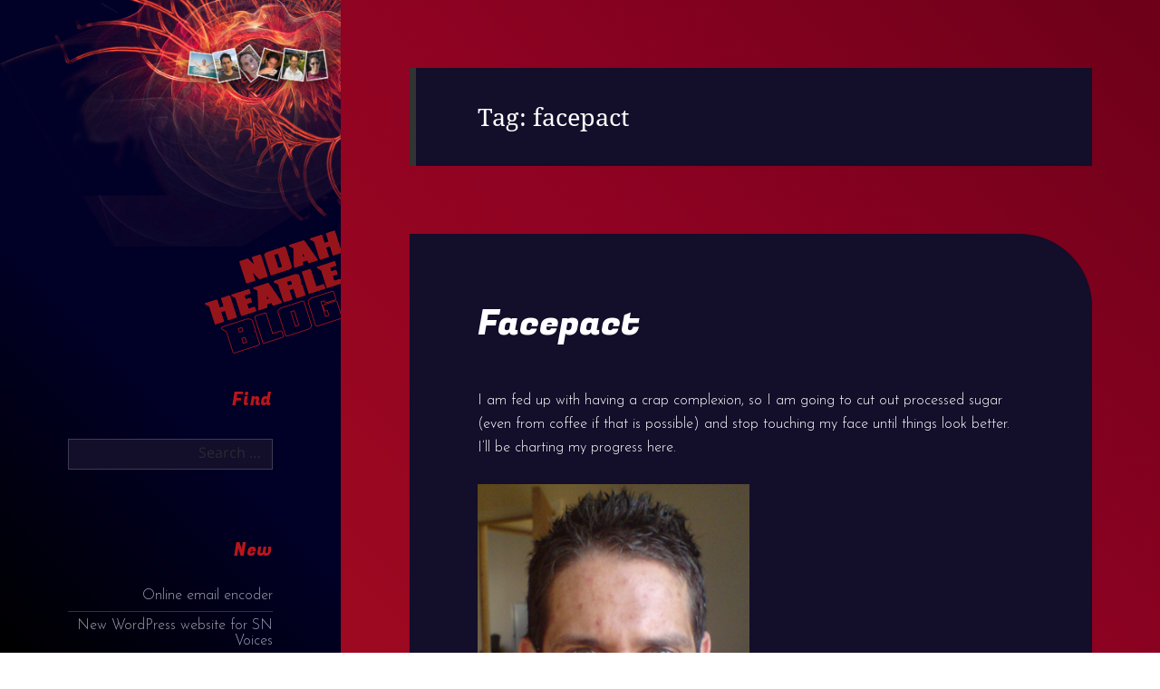

--- FILE ---
content_type: text/html; charset=UTF-8
request_url: https://blog.noah.hearle.com/tag/facepact/
body_size: 14817
content:
<!DOCTYPE html><html
lang=en-GB class=no-js><head><meta
charset="UTF-8"><meta
name="viewport" content="width=device-width"><link
rel=profile href=http://gmpg.org/xfn/11><link
rel=pingback href=https://blog.noah.hearle.com/xmlrpc.php>
<!--[if lt IE 9]> <script src=https://blog.noah.hearle.com/wp-content/themes/twentyfifteen/js/html5.js></script> <![endif]--> <script>(function(html){html.className=html.className.replace(/\bno-js\b/,'js')})(document.documentElement);</script> <meta
name='robots' content='index, follow, max-image-preview:large, max-snippet:-1, max-video-preview:-1'><style>img:is([sizes="auto" i], [sizes^="auto," i]){contain-intrinsic-size:3000px 1500px}</style><title>facepact Archives &#171; Noah Hearle’s Blog</title><link
rel=canonical href=https://blog.noah.hearle.com/tag/facepact/ ><meta
property="og:locale" content="en_GB"><meta
property="og:type" content="article"><meta
property="og:title" content="facepact Archives &#171; Noah Hearle’s Blog"><meta
property="og:url" content="https://blog.noah.hearle.com/tag/facepact/"><meta
property="og:site_name" content="Noah Hearle’s Blog"> <script type=application/ld+json class=yoast-schema-graph>{"@context":"https://schema.org","@graph":[{"@type":"CollectionPage","@id":"https://blog.noah.hearle.com/tag/facepact/","url":"https://blog.noah.hearle.com/tag/facepact/","name":"facepact Archives &#171; Noah Hearle’s Blog","isPartOf":{"@id":"https://blog.noah.hearle.com/#website"},"breadcrumb":{"@id":"https://blog.noah.hearle.com/tag/facepact/#breadcrumb"},"inLanguage":"en-GB"},{"@type":"BreadcrumbList","@id":"https://blog.noah.hearle.com/tag/facepact/#breadcrumb","itemListElement":[{"@type":"ListItem","position":1,"name":"Home","item":"https://blog.noah.hearle.com/"},{"@type":"ListItem","position":2,"name":"facepact"}]},{"@type":"WebSite","@id":"https://blog.noah.hearle.com/#website","url":"https://blog.noah.hearle.com/","name":"Noah Hearle’s Blog","description":"","publisher":{"@id":"https://blog.noah.hearle.com/#/schema/person/457055ac14b6c5e4b7f05698a0a07a18"},"potentialAction":[{"@type":"SearchAction","target":{"@type":"EntryPoint","urlTemplate":"https://blog.noah.hearle.com/?s={search_term_string}"},"query-input":{"@type":"PropertyValueSpecification","valueRequired":true,"valueName":"search_term_string"}}],"inLanguage":"en-GB"},{"@type":["Person","Organization"],"@id":"https://blog.noah.hearle.com/#/schema/person/457055ac14b6c5e4b7f05698a0a07a18","name":"Noah","image":{"@type":"ImageObject","inLanguage":"en-GB","@id":"https://blog.noah.hearle.com/#/schema/person/image/","url":"https://blog.nahoo.co.uk/wp-content/uploads/Wassenaar-2011-060.jpg","contentUrl":"https://blog.nahoo.co.uk/wp-content/uploads/Wassenaar-2011-060.jpg","width":400,"height":300,"caption":"Noah"},"logo":{"@id":"https://blog.noah.hearle.com/#/schema/person/image/"},"sameAs":["https://noah.hearle.com","https://www.facebook.com/nahoo","https://x.com/noahhearle"]}]}</script> <link
rel=dns-prefetch href=//secure.gravatar.com><link
rel=dns-prefetch href=//www.googletagmanager.com><link
rel=dns-prefetch href=//stats.wp.com><link
rel=dns-prefetch href=//v0.wordpress.com><link
rel=dns-prefetch href=//widgets.wp.com><link
rel=dns-prefetch href=//s0.wp.com><link
rel=dns-prefetch href=//0.gravatar.com><link
rel=dns-prefetch href=//1.gravatar.com><link
rel=dns-prefetch href=//2.gravatar.com><link
rel=alternate type=application/rss+xml title="Noah Hearle’s Blog &raquo; Feed" href=https://blog.noah.hearle.com/feed/ ><link
rel=alternate type=application/rss+xml title="Noah Hearle’s Blog &raquo; Comments Feed" href=https://blog.noah.hearle.com/comments/feed/ ><link
rel=alternate type=application/rss+xml title="Noah Hearle’s Blog &raquo; facepact Tag Feed" href=https://blog.noah.hearle.com/tag/facepact/feed/ > <script>window._wpemojiSettings={"baseUrl":"https:\/\/s.w.org\/images\/core\/emoji\/16.0.1\/72x72\/","ext":".png","svgUrl":"https:\/\/s.w.org\/images\/core\/emoji\/16.0.1\/svg\/","svgExt":".svg","source":{"concatemoji":"https:\/\/blog.noah.hearle.com\/wp-includes\/js\/wp-emoji-release.min.js?ver=236c49a368f9c1b4b3133a19e07df0a7"}};
/*! This file is auto-generated */
!function(s,n){var o,i,e;function c(e){try{var t={supportTests:e,timestamp:(new Date).valueOf()};sessionStorage.setItem(o,JSON.stringify(t))}catch(e){}}function p(e,t,n){e.clearRect(0,0,e.canvas.width,e.canvas.height),e.fillText(t,0,0);var t=new Uint32Array(e.getImageData(0,0,e.canvas.width,e.canvas.height).data),a=(e.clearRect(0,0,e.canvas.width,e.canvas.height),e.fillText(n,0,0),new Uint32Array(e.getImageData(0,0,e.canvas.width,e.canvas.height).data));return t.every(function(e,t){return e===a[t]})}function u(e,t){e.clearRect(0,0,e.canvas.width,e.canvas.height),e.fillText(t,0,0);for(var n=e.getImageData(16,16,1,1),a=0;a<n.data.length;a++)if(0!==n.data[a])return!1;return!0}function f(e,t,n,a){switch(t){case"flag":return n(e,"\ud83c\udff3\ufe0f\u200d\u26a7\ufe0f","\ud83c\udff3\ufe0f\u200b\u26a7\ufe0f")?!1:!n(e,"\ud83c\udde8\ud83c\uddf6","\ud83c\udde8\u200b\ud83c\uddf6")&&!n(e,"\ud83c\udff4\udb40\udc67\udb40\udc62\udb40\udc65\udb40\udc6e\udb40\udc67\udb40\udc7f","\ud83c\udff4\u200b\udb40\udc67\u200b\udb40\udc62\u200b\udb40\udc65\u200b\udb40\udc6e\u200b\udb40\udc67\u200b\udb40\udc7f");case"emoji":return!a(e,"\ud83e\udedf")}return!1}function g(e,t,n,a){var r="undefined"!=typeof WorkerGlobalScope&&self instanceof WorkerGlobalScope?new OffscreenCanvas(300,150):s.createElement("canvas"),o=r.getContext("2d",{willReadFrequently:!0}),i=(o.textBaseline="top",o.font="600 32px Arial",{});return e.forEach(function(e){i[e]=t(o,e,n,a)}),i}function t(e){var t=s.createElement("script");t.src=e,t.defer=!0,s.head.appendChild(t)}"undefined"!=typeof Promise&&(o="wpEmojiSettingsSupports",i=["flag","emoji"],n.supports={everything:!0,everythingExceptFlag:!0},e=new Promise(function(e){s.addEventListener("DOMContentLoaded",e,{once:!0})}),new Promise(function(t){var n=function(){try{var e=JSON.parse(sessionStorage.getItem(o));if("object"==typeof e&&"number"==typeof e.timestamp&&(new Date).valueOf()<e.timestamp+604800&&"object"==typeof e.supportTests)return e.supportTests}catch(e){}return null}();if(!n){if("undefined"!=typeof Worker&&"undefined"!=typeof OffscreenCanvas&&"undefined"!=typeof URL&&URL.createObjectURL&&"undefined"!=typeof Blob)try{var e="postMessage("+g.toString()+"("+[JSON.stringify(i),f.toString(),p.toString(),u.toString()].join(",")+"));",a=new Blob([e],{type:"text/javascript"}),r=new Worker(URL.createObjectURL(a),{name:"wpTestEmojiSupports"});return void(r.onmessage=function(e){c(n=e.data),r.terminate(),t(n)})}catch(e){}c(n=g(i,f,p,u))}t(n)}).then(function(e){for(var t in e)n.supports[t]=e[t],n.supports.everything=n.supports.everything&&n.supports[t],"flag"!==t&&(n.supports.everythingExceptFlag=n.supports.everythingExceptFlag&&n.supports[t]);n.supports.everythingExceptFlag=n.supports.everythingExceptFlag&&!n.supports.flag,n.DOMReady=!1,n.readyCallback=function(){n.DOMReady=!0}}).then(function(){return e}).then(function(){var e;n.supports.everything||(n.readyCallback(),(e=n.source||{}).concatemoji?t(e.concatemoji):e.wpemoji&&e.twemoji&&(t(e.twemoji),t(e.wpemoji)))}))}((window,document),window._wpemojiSettings);</script> <link
rel=stylesheet id=twentyfifteen-jetpack-css href='https://blog.noah.hearle.com/wp-content/plugins/jetpack/modules/theme-tools/compat/twentyfifteen.css?ver=15.1.1' media=all><style id=wp-emoji-styles-inline-css>img.wp-smiley,img.emoji{display:inline !important;border:none !important;box-shadow:none !important;height:1em !important;width:1em !important;margin:0
0.07em !important;vertical-align:-0.1em !important;background:none !important;padding:0
!important}</style><link
rel=stylesheet id=wp-block-library-css href='https://blog.noah.hearle.com/wp-includes/css/dist/block-library/style.min.css?ver=236c49a368f9c1b4b3133a19e07df0a7' media=all><style id=wp-block-library-theme-inline-css>.wp-block-audio :where(figcaption){color:#555;font-size:13px;text-align:center}.is-dark-theme .wp-block-audio :where(figcaption){color:#ffffffa6}.wp-block-audio{margin:0
0 1em}.wp-block-code{border:1px
solid #ccc;border-radius:4px;font-family:Menlo,Consolas,monaco,monospace;padding:.8em 1em}.wp-block-embed :where(figcaption){color:#555;font-size:13px;text-align:center}.is-dark-theme .wp-block-embed :where(figcaption){color:#ffffffa6}.wp-block-embed{margin:0
0 1em}.blocks-gallery-caption{color:#555;font-size:13px;text-align:center}.is-dark-theme .blocks-gallery-caption{color:#ffffffa6}:root :where(.wp-block-image figcaption){color:#555;font-size:13px;text-align:center}.is-dark-theme :root :where(.wp-block-image figcaption){color:#ffffffa6}.wp-block-image{margin:0
0 1em}.wp-block-pullquote{border-bottom:4px solid;border-top:4px solid;color:currentColor;margin-bottom:1.75em}.wp-block-pullquote cite,.wp-block-pullquote footer,.wp-block-pullquote__citation{color:currentColor;font-size:.8125em;font-style:normal;text-transform:uppercase}.wp-block-quote{border-left:.25em solid;margin:0
0 1.75em;padding-left:1em}.wp-block-quote cite,.wp-block-quote
footer{color:currentColor;font-size:.8125em;font-style:normal;position:relative}.wp-block-quote:where(.has-text-align-right){border-left:none;border-right:.25em solid;padding-left:0;padding-right:1em}.wp-block-quote:where(.has-text-align-center){border:none;padding-left:0}.wp-block-quote.is-large,.wp-block-quote.is-style-large,.wp-block-quote:where(.is-style-plain){border:none}.wp-block-search .wp-block-search__label{font-weight:700}.wp-block-search__button{border:1px
solid #ccc;padding:.375em .625em}:where(.wp-block-group.has-background){padding:1.25em 2.375em}.wp-block-separator.has-css-opacity{opacity:.4}.wp-block-separator{border:none;border-bottom:2px solid;margin-left:auto;margin-right:auto}.wp-block-separator.has-alpha-channel-opacity{opacity:1}.wp-block-separator:not(.is-style-wide):not(.is-style-dots){width:100px}.wp-block-separator.has-background:not(.is-style-dots){border-bottom:none;height:1px}.wp-block-separator.has-background:not(.is-style-wide):not(.is-style-dots){height:2px}.wp-block-table{margin:0
0 1em}.wp-block-table td,.wp-block-table
th{word-break:normal}.wp-block-table :where(figcaption){color:#555;font-size:13px;text-align:center}.is-dark-theme .wp-block-table :where(figcaption){color:#ffffffa6}.wp-block-video :where(figcaption){color:#555;font-size:13px;text-align:center}.is-dark-theme .wp-block-video :where(figcaption){color:#ffffffa6}.wp-block-video{margin:0
0 1em}:root :where(.wp-block-template-part.has-background){margin-bottom:0;margin-top:0;padding:1.25em 2.375em}</style><style id=classic-theme-styles-inline-css>.wp-block-button__link{color:#fff;background-color:#32373c;border-radius:9999px;box-shadow:none;text-decoration:none;padding:calc(.667em + 2px) calc(1.333em + 2px);font-size:1.125em}.wp-block-file__button{background:#32373c;color:#fff;text-decoration:none}</style><link
rel=stylesheet id=prismatic-blocks-css href='https://blog.noah.hearle.com/wp-content/plugins/prismatic/css/styles-blocks.css?ver=236c49a368f9c1b4b3133a19e07df0a7' media=all><link
rel=stylesheet id=mediaelement-css href='https://blog.noah.hearle.com/wp-includes/js/mediaelement/mediaelementplayer-legacy.min.css?ver=4.2.17' media=all><link
rel=stylesheet id=wp-mediaelement-css href='https://blog.noah.hearle.com/wp-includes/js/mediaelement/wp-mediaelement.min.css?ver=236c49a368f9c1b4b3133a19e07df0a7' media=all><style id=jetpack-sharing-buttons-style-inline-css>.jetpack-sharing-buttons__services-list{display:flex;flex-direction:row;flex-wrap:wrap;gap:0;list-style-type:none;margin:5px;padding:0}.jetpack-sharing-buttons__services-list.has-small-icon-size{font-size:12px}.jetpack-sharing-buttons__services-list.has-normal-icon-size{font-size:16px}.jetpack-sharing-buttons__services-list.has-large-icon-size{font-size:24px}.jetpack-sharing-buttons__services-list.has-huge-icon-size{font-size:36px}@media
print{.jetpack-sharing-buttons__services-list{display:none!important}}.editor-styles-wrapper .wp-block-jetpack-sharing-buttons{gap:0;padding-inline-start:0}ul.jetpack-sharing-buttons__services-list.has-background{padding:1.25em 2.375em}</style><link
rel=stylesheet id=mpp_gutenberg-css href='https://blog.noah.hearle.com/wp-content/plugins/metronet-profile-picture/dist/blocks.style.build.css?ver=2.6.3' media=all><style id=global-styles-inline-css>/*<![CDATA[*/:root{--wp--preset--aspect-ratio--square:1;--wp--preset--aspect-ratio--4-3:4/3;--wp--preset--aspect-ratio--3-4:3/4;--wp--preset--aspect-ratio--3-2:3/2;--wp--preset--aspect-ratio--2-3:2/3;--wp--preset--aspect-ratio--16-9:16/9;--wp--preset--aspect-ratio--9-16:9/16;--wp--preset--color--black:#000;--wp--preset--color--cyan-bluish-gray:#abb8c3;--wp--preset--color--white:#fff;--wp--preset--color--pale-pink:#f78da7;--wp--preset--color--vivid-red:#cf2e2e;--wp--preset--color--luminous-vivid-orange:#ff6900;--wp--preset--color--luminous-vivid-amber:#fcb900;--wp--preset--color--light-green-cyan:#7bdcb5;--wp--preset--color--vivid-green-cyan:#00d084;--wp--preset--color--pale-cyan-blue:#8ed1fc;--wp--preset--color--vivid-cyan-blue:#0693e3;--wp--preset--color--vivid-purple:#9b51e0;--wp--preset--color--dark-gray:#111;--wp--preset--color--light-gray:#f1f1f1;--wp--preset--color--yellow:#f4ca16;--wp--preset--color--dark-brown:#352712;--wp--preset--color--medium-pink:#e53b51;--wp--preset--color--light-pink:#ffe5d1;--wp--preset--color--dark-purple:#2e2256;--wp--preset--color--purple:#674970;--wp--preset--color--blue-gray:#22313f;--wp--preset--color--bright-blue:#55c3dc;--wp--preset--color--light-blue:#e9f2f9;--wp--preset--gradient--vivid-cyan-blue-to-vivid-purple:linear-gradient(135deg,rgba(6,147,227,1) 0%,rgb(155,81,224) 100%);--wp--preset--gradient--light-green-cyan-to-vivid-green-cyan:linear-gradient(135deg,rgb(122,220,180) 0%,rgb(0,208,130) 100%);--wp--preset--gradient--luminous-vivid-amber-to-luminous-vivid-orange:linear-gradient(135deg,rgba(252,185,0,1) 0%,rgba(255,105,0,1) 100%);--wp--preset--gradient--luminous-vivid-orange-to-vivid-red:linear-gradient(135deg,rgba(255,105,0,1) 0%,rgb(207,46,46) 100%);--wp--preset--gradient--very-light-gray-to-cyan-bluish-gray:linear-gradient(135deg,rgb(238,238,238) 0%,rgb(169,184,195) 100%);--wp--preset--gradient--cool-to-warm-spectrum:linear-gradient(135deg,rgb(74,234,220) 0%,rgb(151,120,209) 20%,rgb(207,42,186) 40%,rgb(238,44,130) 60%,rgb(251,105,98) 80%,rgb(254,248,76) 100%);--wp--preset--gradient--blush-light-purple:linear-gradient(135deg,rgb(255,206,236) 0%,rgb(152,150,240) 100%);--wp--preset--gradient--blush-bordeaux:linear-gradient(135deg,rgb(254,205,165) 0%,rgb(254,45,45) 50%,rgb(107,0,62) 100%);--wp--preset--gradient--luminous-dusk:linear-gradient(135deg,rgb(255,203,112) 0%,rgb(199,81,192) 50%,rgb(65,88,208) 100%);--wp--preset--gradient--pale-ocean:linear-gradient(135deg,rgb(255,245,203) 0%,rgb(182,227,212) 50%,rgb(51,167,181) 100%);--wp--preset--gradient--electric-grass:linear-gradient(135deg,rgb(202,248,128) 0%,rgb(113,206,126) 100%);--wp--preset--gradient--midnight:linear-gradient(135deg,rgb(2,3,129) 0%,rgb(40,116,252) 100%);--wp--preset--gradient--dark-gray-gradient-gradient:linear-gradient(90deg, rgba(17,17,17,1) 0%, rgba(42,42,42,1) 100%);--wp--preset--gradient--light-gray-gradient:linear-gradient(90deg, rgba(241,241,241,1) 0%, rgba(215,215,215,1) 100%);--wp--preset--gradient--white-gradient:linear-gradient(90deg, rgba(255,255,255,1) 0%, rgba(230,230,230,1) 100%);--wp--preset--gradient--yellow-gradient:linear-gradient(90deg, rgba(244,202,22,1) 0%, rgba(205,168,10,1) 100%);--wp--preset--gradient--dark-brown-gradient:linear-gradient(90deg, rgba(53,39,18,1) 0%, rgba(91,67,31,1) 100%);--wp--preset--gradient--medium-pink-gradient:linear-gradient(90deg, rgba(229,59,81,1) 0%, rgba(209,28,51,1) 100%);--wp--preset--gradient--light-pink-gradient:linear-gradient(90deg, rgba(255,229,209,1) 0%, rgba(255,200,158,1) 100%);--wp--preset--gradient--dark-purple-gradient:linear-gradient(90deg, rgba(46,34,86,1) 0%, rgba(66,48,123,1) 100%);--wp--preset--gradient--purple-gradient:linear-gradient(90deg, rgba(103,73,112,1) 0%, rgba(131,93,143,1) 100%);--wp--preset--gradient--blue-gray-gradient:linear-gradient(90deg, rgba(34,49,63,1) 0%, rgba(52,75,96,1) 100%);--wp--preset--gradient--bright-blue-gradient:linear-gradient(90deg, rgba(85,195,220,1) 0%, rgba(43,180,211,1) 100%);--wp--preset--gradient--light-blue-gradient:linear-gradient(90deg, rgba(233,242,249,1) 0%, rgba(193,218,238,1) 100%);--wp--preset--font-size--small:13px;--wp--preset--font-size--medium:20px;--wp--preset--font-size--large:36px;--wp--preset--font-size--x-large:42px;--wp--preset--spacing--20:0.44rem;--wp--preset--spacing--30:0.67rem;--wp--preset--spacing--40:1rem;--wp--preset--spacing--50:1.5rem;--wp--preset--spacing--60:2.25rem;--wp--preset--spacing--70:3.38rem;--wp--preset--spacing--80:5.06rem;--wp--preset--shadow--natural:6px 6px 9px rgba(0, 0, 0, 0.2);--wp--preset--shadow--deep:12px 12px 50px rgba(0, 0, 0, 0.4);--wp--preset--shadow--sharp:6px 6px 0px rgba(0, 0, 0, 0.2);--wp--preset--shadow--outlined:6px 6px 0px -3px rgba(255, 255, 255, 1), 6px 6px rgba(0, 0, 0, 1);--wp--preset--shadow--crisp:6px 6px 0px rgba(0, 0, 0, 1)}:where(.is-layout-flex){gap:0.5em}:where(.is-layout-grid){gap:0.5em}body .is-layout-flex{display:flex}.is-layout-flex{flex-wrap:wrap;align-items:center}.is-layout-flex>:is(*,div){margin:0}body .is-layout-grid{display:grid}.is-layout-grid>:is(*,div){margin:0}:where(.wp-block-columns.is-layout-flex){gap:2em}:where(.wp-block-columns.is-layout-grid){gap:2em}:where(.wp-block-post-template.is-layout-flex){gap:1.25em}:where(.wp-block-post-template.is-layout-grid){gap:1.25em}.has-black-color{color:var(--wp--preset--color--black) !important}.has-cyan-bluish-gray-color{color:var(--wp--preset--color--cyan-bluish-gray) !important}.has-white-color{color:var(--wp--preset--color--white) !important}.has-pale-pink-color{color:var(--wp--preset--color--pale-pink) !important}.has-vivid-red-color{color:var(--wp--preset--color--vivid-red) !important}.has-luminous-vivid-orange-color{color:var(--wp--preset--color--luminous-vivid-orange) !important}.has-luminous-vivid-amber-color{color:var(--wp--preset--color--luminous-vivid-amber) !important}.has-light-green-cyan-color{color:var(--wp--preset--color--light-green-cyan) !important}.has-vivid-green-cyan-color{color:var(--wp--preset--color--vivid-green-cyan) !important}.has-pale-cyan-blue-color{color:var(--wp--preset--color--pale-cyan-blue) !important}.has-vivid-cyan-blue-color{color:var(--wp--preset--color--vivid-cyan-blue) !important}.has-vivid-purple-color{color:var(--wp--preset--color--vivid-purple) !important}.has-black-background-color{background-color:var(--wp--preset--color--black) !important}.has-cyan-bluish-gray-background-color{background-color:var(--wp--preset--color--cyan-bluish-gray) !important}.has-white-background-color{background-color:var(--wp--preset--color--white) !important}.has-pale-pink-background-color{background-color:var(--wp--preset--color--pale-pink) !important}.has-vivid-red-background-color{background-color:var(--wp--preset--color--vivid-red) !important}.has-luminous-vivid-orange-background-color{background-color:var(--wp--preset--color--luminous-vivid-orange) !important}.has-luminous-vivid-amber-background-color{background-color:var(--wp--preset--color--luminous-vivid-amber) !important}.has-light-green-cyan-background-color{background-color:var(--wp--preset--color--light-green-cyan) !important}.has-vivid-green-cyan-background-color{background-color:var(--wp--preset--color--vivid-green-cyan) !important}.has-pale-cyan-blue-background-color{background-color:var(--wp--preset--color--pale-cyan-blue) !important}.has-vivid-cyan-blue-background-color{background-color:var(--wp--preset--color--vivid-cyan-blue) !important}.has-vivid-purple-background-color{background-color:var(--wp--preset--color--vivid-purple) !important}.has-black-border-color{border-color:var(--wp--preset--color--black) !important}.has-cyan-bluish-gray-border-color{border-color:var(--wp--preset--color--cyan-bluish-gray) !important}.has-white-border-color{border-color:var(--wp--preset--color--white) !important}.has-pale-pink-border-color{border-color:var(--wp--preset--color--pale-pink) !important}.has-vivid-red-border-color{border-color:var(--wp--preset--color--vivid-red) !important}.has-luminous-vivid-orange-border-color{border-color:var(--wp--preset--color--luminous-vivid-orange) !important}.has-luminous-vivid-amber-border-color{border-color:var(--wp--preset--color--luminous-vivid-amber) !important}.has-light-green-cyan-border-color{border-color:var(--wp--preset--color--light-green-cyan) !important}.has-vivid-green-cyan-border-color{border-color:var(--wp--preset--color--vivid-green-cyan) !important}.has-pale-cyan-blue-border-color{border-color:var(--wp--preset--color--pale-cyan-blue) !important}.has-vivid-cyan-blue-border-color{border-color:var(--wp--preset--color--vivid-cyan-blue) !important}.has-vivid-purple-border-color{border-color:var(--wp--preset--color--vivid-purple) !important}.has-vivid-cyan-blue-to-vivid-purple-gradient-background{background:var(--wp--preset--gradient--vivid-cyan-blue-to-vivid-purple) !important}.has-light-green-cyan-to-vivid-green-cyan-gradient-background{background:var(--wp--preset--gradient--light-green-cyan-to-vivid-green-cyan) !important}.has-luminous-vivid-amber-to-luminous-vivid-orange-gradient-background{background:var(--wp--preset--gradient--luminous-vivid-amber-to-luminous-vivid-orange) !important}.has-luminous-vivid-orange-to-vivid-red-gradient-background{background:var(--wp--preset--gradient--luminous-vivid-orange-to-vivid-red) !important}.has-very-light-gray-to-cyan-bluish-gray-gradient-background{background:var(--wp--preset--gradient--very-light-gray-to-cyan-bluish-gray) !important}.has-cool-to-warm-spectrum-gradient-background{background:var(--wp--preset--gradient--cool-to-warm-spectrum) !important}.has-blush-light-purple-gradient-background{background:var(--wp--preset--gradient--blush-light-purple) !important}.has-blush-bordeaux-gradient-background{background:var(--wp--preset--gradient--blush-bordeaux) !important}.has-luminous-dusk-gradient-background{background:var(--wp--preset--gradient--luminous-dusk) !important}.has-pale-ocean-gradient-background{background:var(--wp--preset--gradient--pale-ocean) !important}.has-electric-grass-gradient-background{background:var(--wp--preset--gradient--electric-grass) !important}.has-midnight-gradient-background{background:var(--wp--preset--gradient--midnight) !important}.has-small-font-size{font-size:var(--wp--preset--font-size--small) !important}.has-medium-font-size{font-size:var(--wp--preset--font-size--medium) !important}.has-large-font-size{font-size:var(--wp--preset--font-size--large) !important}.has-x-large-font-size{font-size:var(--wp--preset--font-size--x-large) !important}:where(.wp-block-post-template.is-layout-flex){gap:1.25em}:where(.wp-block-post-template.is-layout-grid){gap:1.25em}:where(.wp-block-columns.is-layout-flex){gap:2em}:where(.wp-block-columns.is-layout-grid){gap:2em}:root :where(.wp-block-pullquote){font-size:1.5em;line-height:1.6}/*]]>*/</style><link
rel=stylesheet id=google_business_reviews_rating_wp_css-css href='https://blog.noah.hearle.com/wp-content/plugins/g-business-reviews-rating/wp/css/css.css?ver=236c49a368f9c1b4b3133a19e07df0a7' media=all><link
rel=stylesheet id=open_wp_css-css href='https://blog.noah.hearle.com/wp-content/plugins/opening-hours/wp/css/css.css?ver=236c49a368f9c1b4b3133a19e07df0a7' media=all><link
rel=stylesheet id=parent-style-css href='https://blog.noah.hearle.com/wp-content/themes/twentyfifteen/style.css?ver=236c49a368f9c1b4b3133a19e07df0a7' media=all><link
rel=stylesheet id=twentyfifteen-fonts-css href='https://blog.noah.hearle.com/wp-content/themes/twentyfifteen/assets/fonts/noto-sans-plus-noto-serif-plus-inconsolata.css?ver=20230328' media=all><link
rel=stylesheet id=genericons-css href='https://blog.noah.hearle.com/wp-content/plugins/jetpack/_inc/genericons/genericons/genericons.css?ver=3.1' media=all><link
rel=stylesheet id=twentyfifteen-style-css href='https://blog.noah.hearle.com/wp-content/themes/nh/style.css?ver=20250415' media=all><style id=twentyfifteen-style-inline-css>body{background-color:#111}body:before,.site-header{background-color:#202020}.post-navigation,.pagination,.secondary,.site-footer,.hentry,.page-header,.page-content,.comments-area,.widecolumn{background-color:#202020}button,
input[type="button"],
input[type="reset"],
input[type="submit"],
.pagination .prev,
.pagination .next,
.widget_calendar tbody a,
.widget_calendar tbody a:hover,
.widget_calendar tbody a:focus,
.page-links a,
.page-links a:hover,
.page-links a:focus,.sticky-post{color:#202020}button,
input[type="button"],
input[type="reset"],
input[type="submit"],
.pagination .prev,
.pagination .next,
.widget_calendar tbody a,
.page-links a,.sticky-post{background-color:#bebebe}body,
blockquote cite,
blockquote small,
a,
.dropdown-toggle:after,
.image-navigation a:hover,
.image-navigation a:focus,
.comment-navigation a:hover,
.comment-navigation a:focus,
.widget-title,
.entry-footer a:hover,
.entry-footer a:focus,
.comment-metadata a:hover,
.comment-metadata a:focus,
.pingback .edit-link a:hover,
.pingback .edit-link a:focus,
.comment-list .reply a:hover,
.comment-list .reply a:focus,
.site-info a:hover,
.site-info a:focus{color:#bebebe}.entry-content a,
.entry-summary a,
.page-content a,
.comment-content a,
.pingback .comment-body > a,
.author-description a,
.taxonomy-description a,
.textwidget a,
.entry-footer a:hover,
.comment-metadata a:hover,
.pingback .edit-link a:hover,
.comment-list .reply a:hover,
.site-info a:hover{border-color:#bebebe}button:hover,
button:focus,
input[type="button"]:hover,
input[type="button"]:focus,
input[type="reset"]:hover,
input[type="reset"]:focus,
input[type="submit"]:hover,
input[type="submit"]:focus,
.pagination .prev:hover,
.pagination .prev:focus,
.pagination .next:hover,
.pagination .next:focus,
.widget_calendar tbody a:hover,
.widget_calendar tbody a:focus,
.page-links a:hover,
.page-links a:focus{background-color:rgba( 190, 190, 190, 0.7)}blockquote,
a:hover,
a:focus,
.main-navigation .menu-item-description,
.post-navigation .meta-nav,
.post-navigation a:hover .post-title,
.post-navigation a:focus .post-title,
.image-navigation,
.image-navigation a,
.comment-navigation,
.comment-navigation a,
.widget,
.author-heading,
.entry-footer,
.entry-footer a,
.taxonomy-description,
.page-links > .page-links-title,
.entry-caption,
.comment-author,
.comment-metadata,
.comment-metadata a,
.pingback .edit-link,
.pingback .edit-link a,
.post-password-form label,
.comment-form label,
.comment-notes,
.comment-awaiting-moderation,
.logged-in-as,
.form-allowed-tags,
.no-comments,
.site-info,
.site-info a,
.wp-caption-text,
.gallery-caption,
.comment-list .reply a,
.widecolumn label,
.widecolumn .mu_register
label{color:rgba( 190, 190, 190, 0.7)}blockquote,
.logged-in-as a:hover,
.comment-author a:hover{border-color:rgba( 190, 190, 190, 0.7)}hr,.dropdown-toggle:hover,.dropdown-toggle:focus{background-color:rgba( 190, 190, 190, 0.1)}pre,
abbr[title],
table,
th,
td,
input,
textarea,
.main-navigation ul,
.main-navigation li,
.post-navigation,
.post-navigation div + div,
.pagination,
.comment-navigation,
.widget li,
.widget_categories .children,
.widget_nav_menu .sub-menu,
.widget_pages .children,
.site-header,
.site-footer,
.hentry + .hentry,
.author-info,
.entry-content .page-links a,
.page-links > span,
.page-header,
.comments-area,
.comment-list + .comment-respond,
.comment-list article,
.comment-list .pingback,
.comment-list .trackback,
.comment-list .reply a,.no-comments{border-color:rgba( 190, 190, 190, 0.1)}a:focus,button:focus,input:focus{outline-color:rgba( 190, 190, 190, 0.3)}input:focus,textarea:focus{border-color:rgba( 190, 190, 190, 0.3)}.secondary-toggle:before{color:#bebebe}.site-title a,.site-description{color:#bebebe}.site-title a:hover,
.site-title a:focus{color:rgba( 190, 190, 190, 0.7)}.secondary-toggle{border-color:rgba( 190, 190, 190, 0.1)}.secondary-toggle:hover,.secondary-toggle:focus{border-color:rgba( 190, 190, 190, 0.3)}.site-title
a{outline-color:rgba( 190, 190, 190, 0.3)}.entry-footer{background-color:#1b1b1b}@media screen and (min-width: 38.75em){.page-header{border-color:#bebebe}}@media screen and (min-width: 59.6875em){.site-header,.secondary{background-color:transparent}.widget button,
.widget input[type="button"],
.widget input[type="reset"],
.widget input[type="submit"],
.widget_calendar tbody a,
.widget_calendar tbody a:hover,
.widget_calendar tbody a:focus{color:#202020}.secondary a,
.dropdown-toggle:after,
.widget-title,
.widget blockquote cite,
.widget blockquote
small{color:#bebebe}.widget button,
.widget input[type="button"],
.widget input[type="reset"],
.widget input[type="submit"],
.widget_calendar tbody
a{background-color:#bebebe}.textwidget
a{border-color:#bebebe}.secondary a:hover,
.secondary a:focus,
.main-navigation .menu-item-description,
.widget,
.widget blockquote,
.widget .wp-caption-text,
.widget .gallery-caption{color:rgba( 190, 190, 190, 0.7)}.widget button:hover,
.widget button:focus,
.widget input[type="button"]:hover,
.widget input[type="button"]:focus,
.widget input[type="reset"]:hover,
.widget input[type="reset"]:focus,
.widget input[type="submit"]:hover,
.widget input[type="submit"]:focus,
.widget_calendar tbody a:hover,
.widget_calendar tbody a:focus{background-color:rgba( 190, 190, 190, 0.7)}.widget
blockquote{border-color:rgba( 190, 190, 190, 0.7)}.main-navigation ul,
.main-navigation li,
.widget input,
.widget textarea,
.widget table,
.widget th,
.widget td,
.widget pre,
.widget li,
.widget_categories .children,
.widget_nav_menu .sub-menu,
.widget_pages .children,
.widget abbr[title]{border-color:rgba( 190, 190, 190, 0.1)}.dropdown-toggle:hover,
.dropdown-toggle:focus,
.widget
hr{background-color:rgba( 190, 190, 190, 0.1)}.widget input:focus,
.widget textarea:focus{border-color:rgba( 190, 190, 190, 0.3)}.sidebar a:focus,.dropdown-toggle:focus{outline-color:rgba( 190, 190, 190, 0.3)}}</style><link
rel=stylesheet id=twentyfifteen-block-style-css href='https://blog.noah.hearle.com/wp-content/themes/twentyfifteen/css/blocks.css?ver=20240715' media=all><link
rel=stylesheet id=jetpack-swiper-library-css href='https://blog.noah.hearle.com/wp-content/plugins/jetpack/_inc/blocks/swiper.css?ver=15.1.1' media=all><link
rel=stylesheet id=jetpack-carousel-css href='https://blog.noah.hearle.com/wp-content/plugins/jetpack/modules/carousel/jetpack-carousel.css?ver=15.1.1' media=all><link
rel=stylesheet id=jetpack_likes-css href='https://blog.noah.hearle.com/wp-content/plugins/jetpack/modules/likes/style.css?ver=15.1.1' media=all> <script src="https://blog.noah.hearle.com/wp-includes/js/jquery/jquery.min.js?ver=3.7.1" id=jquery-core-js></script> <script src="https://blog.noah.hearle.com/wp-includes/js/jquery/jquery-migrate.min.js?ver=3.4.1" id=jquery-migrate-js></script> <script src="https://blog.noah.hearle.com/wp-content/plugins/g-business-reviews-rating/wp/js/js.js?ver=236c49a368f9c1b4b3133a19e07df0a7" id=google_business_reviews_rating_wp_js-js></script> <script id=open_wp_js-js-extra>var we_are_open_wp_ajax={"url":"https:\/\/blog.noah.hearle.com\/wp-admin\/admin-ajax.php","action":"we_are_open_wp_ajax"};</script> <script src="https://blog.noah.hearle.com/wp-content/plugins/opening-hours/wp/js/js.js?ver=236c49a368f9c1b4b3133a19e07df0a7" id=open_wp_js-js></script> <script src="https://blog.noah.hearle.com/wp-content/themes/nh/js.js?ver=236c49a368f9c1b4b3133a19e07df0a7" id=theme_js-js></script> <script id=twentyfifteen-script-js-extra>var screenReaderText={"expand":"<span class=\"screen-reader-text\">expand child menu<\/span>","collapse":"<span class=\"screen-reader-text\">collapse child menu<\/span>"};</script> <script src="https://blog.noah.hearle.com/wp-content/themes/twentyfifteen/js/functions.js?ver=20250303" id=twentyfifteen-script-js defer data-wp-strategy=defer></script> 
 <script src="https://www.googletagmanager.com/gtag/js?id=G-ZY68JL6M67" id=google_gtagjs-js async></script> <script id=google_gtagjs-js-after>window.dataLayer=window.dataLayer||[];function gtag(){dataLayer.push(arguments);}
gtag("set","linker",{"domains":["blog.noah.hearle.com"]});gtag("js",new Date());gtag("set","developer_id.dZTNiMT",true);gtag("config","G-ZY68JL6M67");</script> <link
rel=https://api.w.org/ href=https://blog.noah.hearle.com/wp-json/ ><link
rel=alternate title=JSON type=application/json href=https://blog.noah.hearle.com/wp-json/wp/v2/tags/56><link
rel=EditURI type=application/rsd+xml title=RSD href=https://blog.noah.hearle.com/xmlrpc.php?rsd><meta
name="generator" content="Site Kit by Google 1.164.0"><style>img#wpstats{display:none}</style><link
rel=apple-touch-icon sizes=57x57 href=/wp-content/uploads/fbrfg/apple-touch-icon-57x57.png><link
rel=apple-touch-icon sizes=60x60 href=/wp-content/uploads/fbrfg/apple-touch-icon-60x60.png><link
rel=apple-touch-icon sizes=72x72 href=/wp-content/uploads/fbrfg/apple-touch-icon-72x72.png><link
rel=apple-touch-icon sizes=76x76 href=/wp-content/uploads/fbrfg/apple-touch-icon-76x76.png><link
rel=apple-touch-icon sizes=114x114 href=/wp-content/uploads/fbrfg/apple-touch-icon-114x114.png><link
rel=apple-touch-icon sizes=120x120 href=/wp-content/uploads/fbrfg/apple-touch-icon-120x120.png><link
rel=apple-touch-icon sizes=144x144 href=/wp-content/uploads/fbrfg/apple-touch-icon-144x144.png><link
rel=apple-touch-icon sizes=152x152 href=/wp-content/uploads/fbrfg/apple-touch-icon-152x152.png><link
rel=apple-touch-icon sizes=180x180 href=/wp-content/uploads/fbrfg/apple-touch-icon-180x180.png><link
rel=icon type=image/png href=/wp-content/uploads/fbrfg/favicon-32x32.png sizes=32x32><link
rel=icon type=image/png href=/wp-content/uploads/fbrfg/android-chrome-192x192.png sizes=192x192><link
rel=icon type=image/png href=/wp-content/uploads/fbrfg/favicon-96x96.png sizes=96x96><link
rel=icon type=image/png href=/wp-content/uploads/fbrfg/favicon-16x16.png sizes=16x16><link
rel=manifest href=/wp-content/uploads/fbrfg/manifest.json><link
rel="shortcut icon" href=/wp-content/uploads/fbrfg/favicon.ico><meta
name="msapplication-TileColor" content="#2b5797"><meta
name="msapplication-TileImage" content="/wp-content/uploads/fbrfg/mstile-144x144.png"><meta
name="msapplication-config" content="/wp-content/uploads/fbrfg/browserconfig.xml"><meta
name="theme-color" content="#ab0808"><style>.recentcomments
a{display:inline !important;padding:0
!important;margin:0
!important}</style><style>.broken_link,a.broken_link{text-decoration:line-through}</style></head><body
class="archive tag tag-facepact tag-56 wp-embed-responsive wp-theme-twentyfifteen wp-child-theme-nh"><div
id=page class="hfeed site">
<a
class="skip-link screen-reader-text" href=#content>Skip to content</a><div
id=sidebar class=sidebar><header
id=masthead class=site-header role=banner><div
class=site-branding><p
class=site-title><a
href=https://blog.noah.hearle.com/ rel=home title="Noah Hearle’s Blog"><img
src=/wp-content/themes/nh/images/logos/noah-hearle-blog-logo.png alt="Noah Hearle’s Blog"></a></p>
<button
class=secondary-toggle>Menu and widgets</button></div></header><div
id=secondary class=secondary><div
id=widget-area class=widget-area role=complementary><aside
id=search-2 class="widget widget_search"><h2 class="widget-title">Find</h2><form
role=search method=get class=search-form action=https://blog.noah.hearle.com/ >
<label>
<span
class=screen-reader-text>Search for:</span>
<input
type=search class=search-field placeholder="Search &hellip;" value name=s>
</label>
<input
type=submit class="search-submit screen-reader-text" value=Search></form></aside><aside
id=recent-posts-2 class="widget widget_recent_entries"><h2 class="widget-title">New</h2><nav
aria-label=New><ul>
<li>
<a
href=https://blog.noah.hearle.com/online-email-encoder/ >Online email encoder</a>
</li>
<li>
<a
href=https://blog.noah.hearle.com/sn-voices-website-launch/ >New WordPress website for SN Voices</a>
</li>
<li>
<a
href=https://blog.noah.hearle.com/email-receipts-to-csv/ >Save your digital receipts to CSV</a>
</li>
<li>
<a
href=https://blog.noah.hearle.com/sheffield-day-hike/ >Day hike from Sheffield without a map</a>
</li>
<li>
<a
href=https://blog.noah.hearle.com/wonky-westerly-hike-with-alan/ >Wonky-line westerly hike with Alan</a>
</li></ul></nav></aside><aside
id=recent-comments-2 class="widget widget_recent_comments"><h2 class="widget-title">Replies</h2><nav
aria-label=Replies><ul
id=recentcomments><li
class=recentcomments><span
class=comment-author-link><a
href=https://noah.hearle.com class=url rel="ugc external nofollow">Noah</a></span> on <a
href=https://blog.noah.hearle.com/quick-email-forwarder/#comment-80>Quick email forwarder in Shell</a></li><li
class=recentcomments><span
class=comment-author-link>Inami Khan</span> on <a
href=https://blog.noah.hearle.com/quick-email-forwarder/#comment-79>Quick email forwarder in Shell</a></li><li
class=recentcomments><span
class=comment-author-link><a
href=http://web-minder.co.uk class=url rel="ugc external nofollow">Alexander Beston</a></span> on <a
href=https://blog.noah.hearle.com/kent-piano-movers/#comment-76>Kent Piano Movers goes live</a></li><li
class=recentcomments><span
class=comment-author-link><a
href=http://noah.hearle.com class=url rel="ugc external nofollow">Noah</a></span> on <a
href=https://blog.noah.hearle.com/quick-email-forwarder/#comment-72>Quick email forwarder in Shell</a></li><li
class=recentcomments><span
class=comment-author-link><a
href=http://noah.hearle.com class=url rel="ugc external nofollow">Noah</a></span> on <a
href=https://blog.noah.hearle.com/bulk-update-scripts-to-php-5-4/#comment-70>Bulk update scripts to PHP 5.4+</a></li></ul></nav></aside><aside
id=categories-2 class="widget widget_categories"><h2 class="widget-title">Subjects</h2><nav
aria-label=Subjects><ul>
<li
class="cat-item cat-item-2"><a
href=https://blog.noah.hearle.com/australia/ >Australia</a>
</li>
<li
class="cat-item cat-item-8"><a
href=https://blog.noah.hearle.com/cinema/ >Cinema</a>
</li>
<li
class="cat-item cat-item-5"><a
href=https://blog.noah.hearle.com/diary/ >Diary</a>
</li>
<li
class="cat-item cat-item-3"><a
href=https://blog.noah.hearle.com/general/ >General</a>
</li>
<li
class="cat-item cat-item-213"><a
href=https://blog.noah.hearle.com/poker/ >Poker</a>
</li>
<li
class="cat-item cat-item-6"><a
href=https://blog.noah.hearle.com/recipes/ >Recipes</a>
</li>
<li
class="cat-item cat-item-9"><a
href=https://blog.noah.hearle.com/servers/ >Servers</a>
</li>
<li
class="cat-item cat-item-7"><a
href=https://blog.noah.hearle.com/sudoku/ >Sudoku</a>
</li>
<li
class="cat-item cat-item-4"><a
href=https://blog.noah.hearle.com/website-designs/ >Website Designs</a>
</li></ul></nav></aside><aside
id=tag_cloud-2 class="widget widget_tag_cloud"><h2 class="widget-title">Cloud</h2><nav
aria-label=Cloud><div
class=tagcloud><ul
class=wp-tag-cloud role=list>
<li><a
href=https://blog.noah.hearle.com/tag/avada/ class="tag-cloud-link tag-link-15 tag-link-position-1" style="font-size: 11.422222222222pt;" aria-label="avada (4 items)">avada</a></li>
<li><a
href=https://blog.noah.hearle.com/tag/bash/ class="tag-cloud-link tag-link-12 tag-link-position-2" style="font-size: 15.311111111111pt;" aria-label="bash (8 items)">bash</a></li>
<li><a
href=https://blog.noah.hearle.com/tag/birthday/ class="tag-cloud-link tag-link-121 tag-link-position-3" style="font-size: 14.533333333333pt;" aria-label="birthday (7 items)">birthday</a></li>
<li><a
href=https://blog.noah.hearle.com/tag/blog/ class="tag-cloud-link tag-link-177 tag-link-position-4" style="font-size: 11.422222222222pt;" aria-label="blog (4 items)">blog</a></li>
<li><a
href=https://blog.noah.hearle.com/tag/cornerstone/ class="tag-cloud-link tag-link-292 tag-link-position-5" style="font-size: 9.8666666666667pt;" aria-label="cornerstone (3 items)">cornerstone</a></li>
<li><a
href=https://blog.noah.hearle.com/tag/cpanel/ class="tag-cloud-link tag-link-237 tag-link-position-6" style="font-size: 16.711111111111pt;" aria-label="cpanel (10 items)">cpanel</a></li>
<li><a
href=https://blog.noah.hearle.com/tag/css3/ class="tag-cloud-link tag-link-250 tag-link-position-7" style="font-size: 18.888888888889pt;" aria-label="css3 (14 items)">css3</a></li>
<li><a
href=https://blog.noah.hearle.com/tag/curzon-soho/ class="tag-cloud-link tag-link-307 tag-link-position-8" style="font-size: 9.8666666666667pt;" aria-label="curzon soho (3 items)">curzon soho</a></li>
<li><a
href=https://blog.noah.hearle.com/tag/dahost/ class="tag-cloud-link tag-link-158 tag-link-position-9" style="font-size: 9.8666666666667pt;" aria-label="dahost (3 items)">dahost</a></li>
<li><a
href=https://blog.noah.hearle.com/tag/design-extreme/ class="tag-cloud-link tag-link-157 tag-link-position-10" style="font-size: 9.8666666666667pt;" aria-label="design extreme (3 items)">design extreme</a></li>
<li><a
href=https://blog.noah.hearle.com/tag/email/ class="tag-cloud-link tag-link-278 tag-link-position-11" style="font-size: 9.8666666666667pt;" aria-label="email (3 items)">email</a></li>
<li><a
href=https://blog.noah.hearle.com/tag/emails/ class="tag-cloud-link tag-link-359 tag-link-position-12" style="font-size: 9.8666666666667pt;" aria-label="emails (3 items)">emails</a></li>
<li><a
href=https://blog.noah.hearle.com/tag/embankment-garden-cinema/ class="tag-cloud-link tag-link-302 tag-link-position-13" style="font-size: 9.8666666666667pt;" aria-label="embankment garden cinema (3 items)">embankment garden cinema</a></li>
<li><a
href=https://blog.noah.hearle.com/tag/flat-hunting/ class="tag-cloud-link tag-link-64 tag-link-position-14" style="font-size: 11.422222222222pt;" aria-label="flat hunting (4 items)">flat hunting</a></li>
<li><a
href=https://blog.noah.hearle.com/tag/go-wild-at-the-warren/ class="tag-cloud-link tag-link-14 tag-link-position-15" style="font-size: 9.8666666666667pt;" aria-label="go wild at the warren (3 items)">go wild at the warren</a></li>
<li><a
href=https://blog.noah.hearle.com/tag/hosting/ class="tag-cloud-link tag-link-183 tag-link-position-16" style="font-size: 9.8666666666667pt;" aria-label="hosting (3 items)">hosting</a></li>
<li><a
href=https://blog.noah.hearle.com/tag/html5/ class="tag-cloud-link tag-link-249 tag-link-position-17" style="font-size: 18.422222222222pt;" aria-label="html5 (13 items)">html5</a></li>
<li><a
href=https://blog.noah.hearle.com/tag/javascript-game/ class="tag-cloud-link tag-link-55 tag-link-position-18" style="font-size: 9.8666666666667pt;" aria-label="javascript game (3 items)">javascript game</a></li>
<li><a
href=https://blog.noah.hearle.com/tag/killer-sudoku/ class="tag-cloud-link tag-link-81 tag-link-position-19" style="font-size: 8pt;" aria-label="killer sudoku (2 items)">killer sudoku</a></li>
<li><a
href=https://blog.noah.hearle.com/tag/leah-hearle/ class="tag-cloud-link tag-link-29 tag-link-position-20" style="font-size: 14.533333333333pt;" aria-label="leah hearle (7 items)">leah hearle</a></li>
<li><a
href=https://blog.noah.hearle.com/tag/letterboxd/ class="tag-cloud-link tag-link-339 tag-link-position-21" style="font-size: 9.8666666666667pt;" aria-label="letterboxd (3 items)">letterboxd</a></li>
<li><a
href=https://blog.noah.hearle.com/tag/london-film-festival/ class="tag-cloud-link tag-link-297 tag-link-position-22" style="font-size: 22pt;" aria-label="london film festival (23 items)">london film festival</a></li>
<li><a
href=https://blog.noah.hearle.com/tag/lydia-ade/ class="tag-cloud-link tag-link-75 tag-link-position-23" style="font-size: 16.088888888889pt;" aria-label="lydia ade (9 items)">lydia ade</a></li>
<li><a
href=https://blog.noah.hearle.com/tag/martha-herbst/ class="tag-cloud-link tag-link-48 tag-link-position-24" style="font-size: 9.8666666666667pt;" aria-label="martha herbst (3 items)">martha herbst</a></li>
<li><a
href=https://blog.noah.hearle.com/tag/payments/ class="tag-cloud-link tag-link-242 tag-link-position-25" style="font-size: 8pt;" aria-label="payments (2 items)">payments</a></li>
<li><a
href=https://blog.noah.hearle.com/tag/paypal/ class="tag-cloud-link tag-link-264 tag-link-position-26" style="font-size: 9.8666666666667pt;" aria-label="paypal (3 items)">paypal</a></li>
<li><a
href=https://blog.noah.hearle.com/tag/photo-gallery/ class="tag-cloud-link tag-link-136 tag-link-position-27" style="font-size: 11.422222222222pt;" aria-label="photo gallery (4 items)">photo gallery</a></li>
<li><a
href=https://blog.noah.hearle.com/tag/php/ class="tag-cloud-link tag-link-16 tag-link-position-28" style="font-size: 11.422222222222pt;" aria-label="php (4 items)">php</a></li>
<li><a
href=https://blog.noah.hearle.com/tag/reading-festival/ class="tag-cloud-link tag-link-135 tag-link-position-29" style="font-size: 9.8666666666667pt;" aria-label="reading festival (3 items)">reading festival</a></li>
<li><a
href=https://blog.noah.hearle.com/tag/responsive/ class="tag-cloud-link tag-link-244 tag-link-position-30" style="font-size: 13.755555555556pt;" aria-label="responsive (6 items)">responsive</a></li>
<li><a
href=https://blog.noah.hearle.com/tag/samurai-sudoku/ class="tag-cloud-link tag-link-86 tag-link-position-31" style="font-size: 9.8666666666667pt;" aria-label="samurai sudoku (3 items)">samurai sudoku</a></li>
<li><a
href=https://blog.noah.hearle.com/tag/shell/ class="tag-cloud-link tag-link-17 tag-link-position-32" style="font-size: 16.088888888889pt;" aria-label="shell (9 items)">shell</a></li>
<li><a
href=https://blog.noah.hearle.com/tag/sheona/ class="tag-cloud-link tag-link-118 tag-link-position-33" style="font-size: 14.533333333333pt;" aria-label="sheona (7 items)">sheona</a></li>
<li><a
href=https://blog.noah.hearle.com/tag/spam/ class="tag-cloud-link tag-link-78 tag-link-position-34" style="font-size: 9.8666666666667pt;" aria-label="spam (3 items)">spam</a></li>
<li><a
href=https://blog.noah.hearle.com/tag/sudoku/ class="tag-cloud-link tag-link-54 tag-link-position-35" style="font-size: 22pt;" aria-label="sudoku (23 items)">sudoku</a></li>
<li><a
href=https://blog.noah.hearle.com/tag/sudoku-books/ class="tag-cloud-link tag-link-77 tag-link-position-36" style="font-size: 8pt;" aria-label="sudoku books (2 items)">sudoku books</a></li>
<li><a
href=https://blog.noah.hearle.com/tag/sudoku-generator/ class="tag-cloud-link tag-link-83 tag-link-position-37" style="font-size: 12.666666666667pt;" aria-label="sudoku generator (5 items)">sudoku generator</a></li>
<li><a
href=https://blog.noah.hearle.com/tag/sudoku-solver/ class="tag-cloud-link tag-link-139 tag-link-position-38" style="font-size: 11.422222222222pt;" aria-label="sudoku solver (4 items)">sudoku solver</a></li>
<li><a
href=https://blog.noah.hearle.com/tag/super-sudoku/ class="tag-cloud-link tag-link-124 tag-link-position-39" style="font-size: 9.8666666666667pt;" aria-label="super sudoku (3 items)">super sudoku</a></li>
<li><a
href=https://blog.noah.hearle.com/tag/the-times/ class="tag-cloud-link tag-link-53 tag-link-position-40" style="font-size: 13.755555555556pt;" aria-label="the times (6 items)">the times</a></li>
<li><a
href=https://blog.noah.hearle.com/tag/times-online/ class="tag-cloud-link tag-link-52 tag-link-position-41" style="font-size: 11.422222222222pt;" aria-label="times online (4 items)">times online</a></li>
<li><a
href=https://blog.noah.hearle.com/tag/vue/ class="tag-cloud-link tag-link-304 tag-link-position-42" style="font-size: 11.422222222222pt;" aria-label="vue (4 items)">vue</a></li>
<li><a
href=https://blog.noah.hearle.com/tag/wordpress/ class="tag-cloud-link tag-link-10 tag-link-position-43" style="font-size: 21.688888888889pt;" aria-label="wordpress (22 items)">wordpress</a></li>
<li><a
href=https://blog.noah.hearle.com/tag/wordpress-plugin/ class="tag-cloud-link tag-link-336 tag-link-position-44" style="font-size: 13.755555555556pt;" aria-label="wordpress plugin (6 items)">wordpress plugin</a></li>
<li><a
href=https://blog.noah.hearle.com/tag/x-theme/ class="tag-cloud-link tag-link-268 tag-link-position-45" style="font-size: 11.422222222222pt;" aria-label="x theme (4 items)">x theme</a></li></ul></div></nav></aside><aside
id=archives-2 class="widget widget_archive"><h2 class="widget-title">Monthly</h2><nav
aria-label=Monthly><ul>
<li><a
href=https://blog.noah.hearle.com/2025/10/ >October 2025</a></li>
<li><a
href=https://blog.noah.hearle.com/2024/03/ >March 2024</a></li>
<li><a
href=https://blog.noah.hearle.com/2024/01/ >January 2024</a></li>
<li><a
href=https://blog.noah.hearle.com/2023/12/ >December 2023</a></li>
<li><a
href=https://blog.noah.hearle.com/2023/11/ >November 2023</a></li>
<li><a
href=https://blog.noah.hearle.com/2023/10/ >October 2023</a></li>
<li><a
href=https://blog.noah.hearle.com/2022/07/ >July 2022</a></li>
<li><a
href=https://blog.noah.hearle.com/2022/05/ >May 2022</a></li>
<li><a
href=https://blog.noah.hearle.com/2022/02/ >February 2022</a></li>
<li><a
href=https://blog.noah.hearle.com/2021/12/ >December 2021</a></li>
<li><a
href=https://blog.noah.hearle.com/2021/10/ >October 2021</a></li>
<li><a
href=https://blog.noah.hearle.com/2021/08/ >August 2021</a></li>
<li><a
href=https://blog.noah.hearle.com/2020/11/ >November 2020</a></li>
<li><a
href=https://blog.noah.hearle.com/2020/08/ >August 2020</a></li>
<li><a
href=https://blog.noah.hearle.com/2020/06/ >June 2020</a></li>
<li><a
href=https://blog.noah.hearle.com/2020/04/ >April 2020</a></li>
<li><a
href=https://blog.noah.hearle.com/2019/12/ >December 2019</a></li>
<li><a
href=https://blog.noah.hearle.com/2019/09/ >September 2019</a></li>
<li><a
href=https://blog.noah.hearle.com/2019/06/ >June 2019</a></li>
<li><a
href=https://blog.noah.hearle.com/2019/05/ >May 2019</a></li>
<li><a
href=https://blog.noah.hearle.com/2019/01/ >January 2019</a></li>
<li><a
href=https://blog.noah.hearle.com/2018/01/ >January 2018</a></li>
<li><a
href=https://blog.noah.hearle.com/2017/12/ >December 2017</a></li>
<li><a
href=https://blog.noah.hearle.com/2017/10/ >October 2017</a></li>
<li><a
href=https://blog.noah.hearle.com/2017/08/ >August 2017</a></li>
<li><a
href=https://blog.noah.hearle.com/2017/05/ >May 2017</a></li>
<li><a
href=https://blog.noah.hearle.com/2017/02/ >February 2017</a></li>
<li><a
href=https://blog.noah.hearle.com/2017/01/ >January 2017</a></li>
<li><a
href=https://blog.noah.hearle.com/2016/12/ >December 2016</a></li>
<li><a
href=https://blog.noah.hearle.com/2016/10/ >October 2016</a></li>
<li><a
href=https://blog.noah.hearle.com/2016/07/ >July 2016</a></li>
<li><a
href=https://blog.noah.hearle.com/2016/05/ >May 2016</a></li>
<li><a
href=https://blog.noah.hearle.com/2016/04/ >April 2016</a></li>
<li><a
href=https://blog.noah.hearle.com/2016/03/ >March 2016</a></li>
<li><a
href=https://blog.noah.hearle.com/2016/02/ >February 2016</a></li>
<li><a
href=https://blog.noah.hearle.com/2016/01/ >January 2016</a></li>
<li><a
href=https://blog.noah.hearle.com/2015/10/ >October 2015</a></li>
<li><a
href=https://blog.noah.hearle.com/2015/08/ >August 2015</a></li>
<li><a
href=https://blog.noah.hearle.com/2015/07/ >July 2015</a></li>
<li><a
href=https://blog.noah.hearle.com/2015/05/ >May 2015</a></li>
<li><a
href=https://blog.noah.hearle.com/2015/04/ >April 2015</a></li>
<li><a
href=https://blog.noah.hearle.com/2015/03/ >March 2015</a></li>
<li><a
href=https://blog.noah.hearle.com/2015/02/ >February 2015</a></li>
<li><a
href=https://blog.noah.hearle.com/2014/12/ >December 2014</a></li>
<li><a
href=https://blog.noah.hearle.com/2014/02/ >February 2014</a></li>
<li><a
href=https://blog.noah.hearle.com/2012/11/ >November 2012</a></li>
<li><a
href=https://blog.noah.hearle.com/2012/10/ >October 2012</a></li>
<li><a
href=https://blog.noah.hearle.com/2010/07/ >July 2010</a></li>
<li><a
href=https://blog.noah.hearle.com/2009/11/ >November 2009</a></li>
<li><a
href=https://blog.noah.hearle.com/2007/09/ >September 2007</a></li>
<li><a
href=https://blog.noah.hearle.com/2007/08/ >August 2007</a></li>
<li><a
href=https://blog.noah.hearle.com/2007/07/ >July 2007</a></li>
<li><a
href=https://blog.noah.hearle.com/2007/06/ >June 2007</a></li>
<li><a
href=https://blog.noah.hearle.com/2007/05/ >May 2007</a></li>
<li><a
href=https://blog.noah.hearle.com/2007/04/ >April 2007</a></li>
<li><a
href=https://blog.noah.hearle.com/2007/03/ >March 2007</a></li>
<li><a
href=https://blog.noah.hearle.com/2007/02/ >February 2007</a></li>
<li><a
href=https://blog.noah.hearle.com/2007/01/ >January 2007</a></li>
<li><a
href=https://blog.noah.hearle.com/2006/12/ >December 2006</a></li>
<li><a
href=https://blog.noah.hearle.com/2006/11/ >November 2006</a></li>
<li><a
href=https://blog.noah.hearle.com/2006/10/ >October 2006</a></li>
<li><a
href=https://blog.noah.hearle.com/2006/09/ >September 2006</a></li>
<li><a
href=https://blog.noah.hearle.com/2006/08/ >August 2006</a></li>
<li><a
href=https://blog.noah.hearle.com/2006/07/ >July 2006</a></li>
<li><a
href=https://blog.noah.hearle.com/2006/06/ >June 2006</a></li>
<li><a
href=https://blog.noah.hearle.com/2006/05/ >May 2006</a></li>
<li><a
href=https://blog.noah.hearle.com/2006/03/ >March 2006</a></li>
<li><a
href=https://blog.noah.hearle.com/2006/02/ >February 2006</a></li>
<li><a
href=https://blog.noah.hearle.com/2006/01/ >January 2006</a></li>
<li><a
href=https://blog.noah.hearle.com/2005/12/ >December 2005</a></li>
<li><a
href=https://blog.noah.hearle.com/2005/11/ >November 2005</a></li>
<li><a
href=https://blog.noah.hearle.com/2005/10/ >October 2005</a></li>
<li><a
href=https://blog.noah.hearle.com/2005/09/ >September 2005</a></li>
<li><a
href=https://blog.noah.hearle.com/2005/08/ >August 2005</a></li>
<li><a
href=https://blog.noah.hearle.com/2005/07/ >July 2005</a></li>
<li><a
href=https://blog.noah.hearle.com/2005/06/ >June 2005</a></li>
<li><a
href=https://blog.noah.hearle.com/2005/05/ >May 2005</a></li>
<li><a
href=https://blog.noah.hearle.com/2005/02/ >February 2005</a></li>
<li><a
href=https://blog.noah.hearle.com/2005/01/ >January 2005</a></li></ul></nav></aside></div></div></div><div
id=content class=site-content><section
id=primary class=content-area><main
id=main class=site-main><header
class=page-header><h1 class="page-title">Tag: <span>facepact</span></h1></header><article
id=post-94 class="post-94 post type-post status-publish format-standard hentry category-diary tag-facepact"><header
class=entry-header><h2 class="entry-title"><a
href=https://blog.noah.hearle.com/facepact/ rel=bookmark>Facepact</a></h2></header><div
class=entry-content><p>I am fed up with having a crap complexion, so I am going to cut out processed sugar (even from coffee if that is possible) and stop touching my face until things look better. I&#8217;ll be charting my progress here.</p><p><img
fetchpriority=high decoding=async alt="Noah Hearle Portrait" title="I don't want teenage face problems any more" src=/wp-content/uploads/2007-07-13-01.jpg width=300 height=400></p><p
class="last-updated posted-on">Last updated on <time
class="entry-date published" datetime=2015-02-23T07:19:20+00:00>Monday, 23rd February 2015</time></p></div><footer
class=entry-footer>
<span
class=posted-on><span
class=screen-reader-text>Posted on </span><a
href=https://blog.noah.hearle.com/facepact/ rel=bookmark><time
class="entry-date published" datetime=2007-07-13T20:47:10+01:00>Friday, 13th July 2007</time><time
class=updated datetime=2015-02-23T07:19:20+00:00>Monday, 23rd February 2015</time></a></span><span
class=cat-links><span
class=screen-reader-text>Categories </span><a
href=https://blog.noah.hearle.com/diary/ rel="category tag">Diary</a></span><span
class=tags-links><span
class=screen-reader-text>Tags </span><a
href=https://blog.noah.hearle.com/tag/facepact/ rel=tag>facepact</a></span><span
class=comments-link><a
href=https://blog.noah.hearle.com/facepact/#comments>2 Comments<span
class=screen-reader-text> on Facepact</span></a></span></footer></article></main></section></div><footer
id=colophon class=site-footer role=contentinfo><div
class=site-info>
<a
href=http://noah.hearle.com/ >© Noah Hearle, 2026</a></div></footer></div> <script type=speculationrules>{"prefetch":[{"source":"document","where":{"and":[{"href_matches":"\/*"},{"not":{"href_matches":["\/wp-*.php","\/wp-admin\/*","\/wp-content\/uploads\/*","\/wp-content\/*","\/wp-content\/plugins\/*","\/wp-content\/themes\/nh\/*","\/wp-content\/themes\/twentyfifteen\/*","\/*\\?(.+)"]}},{"not":{"selector_matches":"a[rel~=\"nofollow\"]"}},{"not":{"selector_matches":".no-prefetch, .no-prefetch a"}}]},"eagerness":"conservative"}]}</script> <script>/*<![CDATA[*/r3f5x9JS=escape(document['referrer']);hf4N='244f329fae4dcd95aee4e9a4dca19067';hf4V='9509cbe977e4663f48f6afd6068016b9';jQuery(document).ready(function($){var e="#commentform, .comment-respond form, .comment-form, #lostpasswordform, #registerform, #loginform, #login_form, #wpss_contact_form";$(e).submit(function(){$("<input>").attr("type","hidden").attr("name","r3f5x9JS").attr("value",r3f5x9JS).appendTo(e);return true;});var h="form[method='post']";$(h).submit(function(){$("<input>").attr("type","hidden").attr("name",hf4N).attr("value",hf4V).appendTo(h);return true;});});/*]]>*/</script> <div
id=jp-carousel-loading-overlay><div
id=jp-carousel-loading-wrapper>
<span
id=jp-carousel-library-loading>&nbsp;</span></div></div><div
class=jp-carousel-overlay style="display: none;"><div
class=jp-carousel-container><div
class="jp-carousel-wrap swiper jp-carousel-swiper-container jp-carousel-transitions"
itemscope
itemtype=https://schema.org/ImageGallery><div
class="jp-carousel swiper-wrapper"></div><div
class="jp-swiper-button-prev swiper-button-prev">
<svg
width=25 height=24 viewBox="0 0 25 24" fill=none xmlns=http://www.w3.org/2000/svg>
<mask
id=maskPrev mask-type=alpha maskUnits=userSpaceOnUse x=8 y=6 width=9 height=12>
<path
d="M16.2072 16.59L11.6496 12L16.2072 7.41L14.8041 6L8.8335 12L14.8041 18L16.2072 16.59Z" fill=white />
</mask>
<g
mask=url(#maskPrev)>
<rect
x=0.579102 width=23.8823 height=24 fill=#FFFFFF />
</g>
</svg></div><div
class="jp-swiper-button-next swiper-button-next">
<svg
width=25 height=24 viewBox="0 0 25 24" fill=none xmlns=http://www.w3.org/2000/svg>
<mask
id=maskNext mask-type=alpha maskUnits=userSpaceOnUse x=8 y=6 width=8 height=12>
<path
d="M8.59814 16.59L13.1557 12L8.59814 7.41L10.0012 6L15.9718 12L10.0012 18L8.59814 16.59Z" fill=white />
</mask>
<g
mask=url(#maskNext)>
<rect
x=0.34375 width=23.8822 height=24 fill=#FFFFFF />
</g>
</svg></div></div><div
class=jp-carousel-close-hint>
<svg
width=25 height=24 viewBox="0 0 25 24" fill=none xmlns=http://www.w3.org/2000/svg>
<mask
id=maskClose mask-type=alpha maskUnits=userSpaceOnUse x=5 y=5 width=15 height=14>
<path
d="M19.3166 6.41L17.9135 5L12.3509 10.59L6.78834 5L5.38525 6.41L10.9478 12L5.38525 17.59L6.78834 19L12.3509 13.41L17.9135 19L19.3166 17.59L13.754 12L19.3166 6.41Z" fill=white />
</mask>
<g
mask=url(#maskClose)>
<rect
x=0.409668 width=23.8823 height=24 fill=#FFFFFF />
</g>
</svg></div><div
class=jp-carousel-info><div
class=jp-carousel-info-footer><div
class=jp-carousel-pagination-container><div
class="jp-swiper-pagination swiper-pagination"></div><div
class=jp-carousel-pagination></div></div><div
class=jp-carousel-photo-title-container><h2 class="jp-carousel-photo-caption"></h2></div><div
class=jp-carousel-photo-icons-container>
<a
href=# class="jp-carousel-icon-btn jp-carousel-icon-info" aria-label="Toggle photo metadata visibility">
<span
class=jp-carousel-icon>
<svg
width=25 height=24 viewBox="0 0 25 24" fill=none xmlns=http://www.w3.org/2000/svg>
<mask
id=maskInfo mask-type=alpha maskUnits=userSpaceOnUse x=2 y=2 width=21 height=20>
<path
fill-rule=evenodd clip-rule=evenodd d="M12.7537 2C7.26076 2 2.80273 6.48 2.80273 12C2.80273 17.52 7.26076 22 12.7537 22C18.2466 22 22.7046 17.52 22.7046 12C22.7046 6.48 18.2466 2 12.7537 2ZM11.7586 7V9H13.7488V7H11.7586ZM11.7586 11V17H13.7488V11H11.7586ZM4.79292 12C4.79292 16.41 8.36531 20 12.7537 20C17.142 20 20.7144 16.41 20.7144 12C20.7144 7.59 17.142 4 12.7537 4C8.36531 4 4.79292 7.59 4.79292 12Z" fill=white />
</mask>
<g
mask=url(#maskInfo)>
<rect
x=0.8125 width=23.8823 height=24 fill=#FFFFFF />
</g>
</svg>
</span>
</a>
<a
href=# class="jp-carousel-icon-btn jp-carousel-icon-comments" aria-label="Toggle photo comments visibility">
<span
class=jp-carousel-icon>
<svg
width=25 height=24 viewBox="0 0 25 24" fill=none xmlns=http://www.w3.org/2000/svg>
<mask
id=maskComments mask-type=alpha maskUnits=userSpaceOnUse x=2 y=2 width=21 height=20>
<path
fill-rule=evenodd clip-rule=evenodd d="M4.3271 2H20.2486C21.3432 2 22.2388 2.9 22.2388 4V16C22.2388 17.1 21.3432 18 20.2486 18H6.31729L2.33691 22V4C2.33691 2.9 3.2325 2 4.3271 2ZM6.31729 16H20.2486V4H4.3271V18L6.31729 16Z" fill=white />
</mask>
<g
mask=url(#maskComments)>
<rect
x=0.34668 width=23.8823 height=24 fill=#FFFFFF />
</g>
</svg><span
class=jp-carousel-has-comments-indicator aria-label="This image has comments."></span>
</span>
</a></div></div><div
class=jp-carousel-info-extra><div
class=jp-carousel-info-content-wrapper><div
class=jp-carousel-photo-title-container><h2 class="jp-carousel-photo-title"></h2></div><div
class=jp-carousel-comments-wrapper><div
id=jp-carousel-comments-loading>
<span>Loading Comments...</span></div><div
class=jp-carousel-comments></div><div
id=jp-carousel-comment-form-container>
<span
id=jp-carousel-comment-form-spinner>&nbsp;</span><div
id=jp-carousel-comment-post-results></div><form
id=jp-carousel-comment-form>
<label
for=jp-carousel-comment-form-comment-field class=screen-reader-text>Write a Comment...</label><textarea
name=comment
													class="jp-carousel-comment-form-field jp-carousel-comment-form-textarea"
													id=jp-carousel-comment-form-comment-field
													placeholder="Write a Comment..."
												></textarea><div
id=jp-carousel-comment-form-submit-and-info-wrapper><div
id=jp-carousel-comment-form-commenting-as><fieldset>
<label
for=jp-carousel-comment-form-email-field>Email (Required)</label>
<input
type=text name=email class="jp-carousel-comment-form-field jp-carousel-comment-form-text-field" id=jp-carousel-comment-form-email-field></fieldset><fieldset>
<label
for=jp-carousel-comment-form-author-field>Name (Required)</label>
<input
type=text name=author class="jp-carousel-comment-form-field jp-carousel-comment-form-text-field" id=jp-carousel-comment-form-author-field></fieldset><fieldset>
<label
for=jp-carousel-comment-form-url-field>Website</label>
<input
type=text name=url class="jp-carousel-comment-form-field jp-carousel-comment-form-text-field" id=jp-carousel-comment-form-url-field></fieldset></div>
<input
type=submit
name=submit
class=jp-carousel-comment-form-button
id=jp-carousel-comment-form-button-submit
value="Post Comment"></div></form></div></div><div
class=jp-carousel-image-meta><div
class=jp-carousel-title-and-caption><div
class=jp-carousel-photo-info><h3 class="jp-carousel-caption" itemprop="caption description"></h3></div><div
class=jp-carousel-photo-description></div></div><ul
class=jp-carousel-image-exif style="display: none;"></ul>
<a
class=jp-carousel-image-download href=# target=_blank style="display: none;">
<svg
width=25 height=24 viewBox="0 0 25 24" fill=none xmlns=http://www.w3.org/2000/svg>
<mask
id=mask0 mask-type=alpha maskUnits=userSpaceOnUse x=3 y=3 width=19 height=18>
<path
fill-rule=evenodd clip-rule=evenodd d="M5.84615 5V19H19.7775V12H21.7677V19C21.7677 20.1 20.8721 21 19.7775 21H5.84615C4.74159 21 3.85596 20.1 3.85596 19V5C3.85596 3.9 4.74159 3 5.84615 3H12.8118V5H5.84615ZM14.802 5V3H21.7677V10H19.7775V6.41L9.99569 16.24L8.59261 14.83L18.3744 5H14.802Z" fill=white />
</mask>
<g
mask=url(#mask0)>
<rect
x=0.870605 width=23.8823 height=24 fill=#FFFFFF />
</g>
</svg>
<span
class=jp-carousel-download-text></span>
</a><div
class=jp-carousel-image-map style="display: none;"></div></div></div></div></div></div></div> <script src="https://blog.noah.hearle.com/wp-content/plugins/metronet-profile-picture/js/mpp-frontend.js?ver=2.6.3" id=mpp_gutenberg_tabs-js></script> <script id=jetpack-carousel-js-extra>var jetpackSwiperLibraryPath={"url":"https:\/\/blog.noah.hearle.com\/wp-content\/plugins\/jetpack\/_inc\/blocks\/swiper.js"};var jetpackCarouselStrings={"widths":[370,700,1000,1200,1400,2000],"is_logged_in":"","lang":"en","ajaxurl":"https:\/\/blog.noah.hearle.com\/wp-admin\/admin-ajax.php","nonce":"253db1722e","display_exif":"1","display_comments":"1","single_image_gallery":"1","single_image_gallery_media_file":"","background_color":"black","comment":"Comment","post_comment":"Post Comment","write_comment":"Write a Comment...","loading_comments":"Loading Comments...","image_label":"Open image in full-screen.","download_original":"View full size <span class=\"photo-size\">{0}<span class=\"photo-size-times\">\u00d7<\/span>{1}<\/span>","no_comment_text":"Please be sure to submit some text with your comment.","no_comment_email":"Please provide an email address to comment.","no_comment_author":"Please provide your name to comment.","comment_post_error":"Sorry, but there was an error posting your comment. Please try again later.","comment_approved":"Your comment was approved.","comment_unapproved":"Your comment is in moderation.","camera":"Camera","aperture":"Aperture","shutter_speed":"Shutter Speed","focal_length":"Focal Length","copyright":"Copyright","comment_registration":"0","require_name_email":"1","login_url":"https:\/\/blog.noah.hearle.com\/designextreme-login\/?redirect_to=https%3A%2F%2Fblog.noah.hearle.com%2Ffacepact%2F","blog_id":"1","meta_data":["camera","aperture","shutter_speed","focal_length","copyright"]};</script> <script src="https://blog.noah.hearle.com/wp-content/plugins/jetpack/_inc/build/carousel/jetpack-carousel.min.js?ver=15.1.1" id=jetpack-carousel-js></script> <script src=https://blog.noah.hearle.com/wp-content/plugins/wp-spamshield/js/jscripts-ftr2-min.js id=wpss-jscripts-ftr-js></script> <script id=jetpack-stats-js-before>_stq=window._stq||[];_stq.push(["view",JSON.parse("{\"v\":\"ext\",\"blog\":\"117904740\",\"post\":\"0\",\"tz\":\"0\",\"srv\":\"blog.noah.hearle.com\",\"arch_tag\":\"facepact\",\"arch_results\":\"1\",\"j\":\"1:15.1.1\"}")]);_stq.push(["clickTrackerInit","117904740","0"]);</script> <script src=https://stats.wp.com/e-202605.js id=jetpack-stats-js defer data-wp-strategy=defer></script> </body></html>

--- FILE ---
content_type: text/css
request_url: https://blog.noah.hearle.com/wp-content/themes/nh/style.css?ver=20250415
body_size: 2664
content:
/*
 Theme Name:   Noah Hearle Blog
 Theme URI:    https://blog.noah.hearle.com
 Description:  Twenty Fifteen Child Theme
 Author:       Noah Hearle
 Author URI:   https://noah.hearle.com
 Template:     twentyfifteen
 Text Domain:  nh
*/

/* FONTS */

@import url("https://fonts.googleapis.com/css2?family=Fugaz+One&family=Josefin+Sans:ital,wght@0,300;0,500;1,300;1,500&display=swap");
@import url("https://noah.hearle.com/css/fontawesome.css");

body,
th,
td,
input,
select,
textarea,
p,
li {
	font-size: 16px;
	font-family: 'Josefin Sans',Helvetica,Arial,sans-serif;
	font-weight: 300;
}
.site-title,
.widget-title,
.comments-title, 
.comment-reply-title,
.post-navigation .post-title,
h1,
h2,
h3,
h4,
h5,
h6 {
	text-transform: inherit;
	font-family: 'Fugaz One',Helvetica,Arial,sans-serif;
	font-weight: 400;
}
.wp-block-code.php {
	border: 1px dashed #bbafe7d9;
	background-color: #00000040;
	padding-block: 1rem;
	padding-inline: 1rem;
	border-radius: 4px;
	font-size: 1.3rem;
}

@media screen {

/* GENERAL */

	body.home,
	body.single,
	body#error-page {
		font-family: 'Josefin Sans',Helvetica,Arial,sans-serif;
		background: #b7161c;
		background: linear-gradient(45deg,  #b7161c 0%,#b7161c 53%,#8f0222 87%,#6d0019 100%);
		margin: 0;
		padding: 0;
		max-width: none;
		-webkit-box-shadow: none;
		box-shadow: none;
	}
	#main ul,
	#main ol {
		padding: 0 0 0 1.25em;
	}
	#main ul li,
	#main ol li {
		margin: 0 0 10px;
	}
	.pagination .page-numbers {
		font-size: 19px;
	}
	.widget-title {
		font-size: 19px;
	}
	.home h1,
	.single h1,
	.page h1 {
		border-bottom: 0 none;
	}
	
	/* COLOURS */
	
	body {
		background: #b7161c;
		background: linear-gradient(45deg,  #b7161c 0%,#b7161c 53%,#8f0222 87%,#6d0019 100%);
	}
	body:before,
	.site-header {
		background: #010026;
		background: linear-gradient(45deg,  #000000 0%,#010026 42%,#010026 100%);
	}
	.site-title a,
	.site-description,
	.secondary-toggle:before {
		color: #a19fb6;
	}
	.site-title a:hover,
	.site-title a:focus {
		color: #a19fb6;
		color: #a19fb6b3;
	}
	.secondary-toggle {
		border-color: #a19fb6;
		border-color: #a19fb61a;
	}
	.secondary-toggle:hover,
	.secondary-toggle:focus {
		border-color: #a19fb6;
		border-color: #a19fb64d;
	}
	.site-title a {
		outline-color: #a19fb6;
		outline-color: #a19fb64d;
	}
	body.home,
	body.single,
	body#error-page,
	.post-navigation,
	.pagination,
	.secondary,
	.site-footer,
	.hentry,
	.page-header,
	.page-content,
	.comments-area,
	.entry-footer,
	.site-info,
	.widget input,
	.widget input:focus,
	.entry-title a,
	#main .pagination .prev,
	#main .pagination .next {
		color: #FFFFFF;
	}
	.post-navigation,
	.pagination,
	.secondary,
	.site-footer,
	.hentry,
	.page-header,
	.page-content,
	.comments-area,
	.entry-footer,
	.site-info,
	.widget input,
	.widget input:focus,
	#main .pagination .prev,
	#main .pagination .next {
		background-color: #130E2A;
	}
	a,
	.home a,
	.single a,
	.entry-footer a,
	.site-info a,
	.comment-metadata a,
	.pingback .edit-link a,
	.entry-title a:hover {
		color: #a19fb7;
	}
	.post-password-form label,
	.post-navigation .meta-nav,
	.comment-navigation,
	.image-navigation,
	.author-heading,
	.author-bio,
	.entry-footer,
	.page-links a,
	.page-links span,
	.last-updated,
	.comment-metadata,
	.pingback .edit-link,
	.comment-list .reply,
	.comment-notes,
	.comment-awaiting-moderation,
	.logged-in-as,
	.comment-form label,
	.form-allowed-tags,
	.site-info,
	.wp-caption-text,
	.gallery-caption,
	.entry-caption,
	blockquote {
		color: #C1BBCB;
	}
	#main .pagination .prev:hover,
	#main .pagination .next:hover {
		background-color: #332e4a;
	}
	a:hover,
	a:focus,
	.home a:hover,
	.single a:hover,
	.home a:focus,
	.single a:focus,
	.entry-footer a:hover,
	.entry-footer a:focus,
	.site-info a:hover,
	.site-info a:focus,
	.home .secondary a:hover,
	.home .secondary a:focus,
	.single .secondary a:hover,
	.single .secondary a:focus,
	.comment-metadata a:hover,
	.comment-metadata a:focus,
	.pingback .edit-link a:hover,
	.pingback .edit-link a:focus {
		color: #f8e7ffcc;
	}
	.widget li {
		text-wrap: balance;
	}
	.widget input {
		color: #f0d7facc;
		border: 1px solid #f0d7facc;
	}
	.widget input:focus {
		color: #FFFFFF;
		border: 1px solid #FFFFFF;
	}
	button,
	input[type="button"], 
	input[type="reset"], 
	input[type="submit"],
	.comment-list .reply a,
	.wp-block-button a {
		color: #b7161c;
		border: 1px solid #b7161c;
		background: transparent;
	}
	button:hover,
	button:focus,
	input[type="button"]:hover, 
	input[type="button"]:focus, 
	input[type="reset"]:hover, 
	input[type="reset"]:focus, 
	input[type="submit"]:hover,
	input[type="submit"]:focus,
	.comment-list .reply a:hover,
	.comment-list .reply a:focus,
	.wp-block-button a:hover,
	.wp-block-button a:focus {
		color: #f52228;
		border: 1px solid #f52228;
		background: transparent;
	}
	.entry-content .wp-block-button:not(.is-style-outline) a.wp-block-button__link {
		border: 1px solid;
		border-radius: 0;
	}
	blockquote {
		border-left-color: #b7161c;
	}
	.entry-content pre,
	.entry-content .wp-block-prismatic-blocks {
		background: #2d2d2d99;
	}
	#wpadminbar {
		background-color: #000000;	
	}
	
	/* LAYOUT */
	
	#sidebar {
		background: url("images/layout/blog-motif.png") no-repeat scroll 0 0 / 100% auto #00000000;
	}
	#sidebar,
	.widget input {
		text-align: right;
	}
	.site-header {
		padding: 0;
		margin: 0;
	}
	.site-branding {
		width: 100%;
	}
	.site-title {
		padding: 30px 0;
		margin: 0;
		text-align: center;
		width: 40%;
		opacity: 0.59;
		transition: opacity 1s;
	}
	.site-title a {
		transition: 0.5s transform ease;
		transform-origin: 100% 50%;
	}
	.site-title a:hover {
		transform: scale(1.05, 1.05);
	}
	.site-title:hover {
		opacity: 1;
	}
	.site-title a img {
		width: auto;
		height: auto;
	}
	.widget_archive li,
	.widget_categories li,
	.widget_links li,
	.widget_meta li,
	.widget_nav_menu li,
	.widget_pages li,
	.widget_recent_comments li,
	.widget_recent_entries li {
		line-height: 107%;
		padding-block: 0.65em;
	}
	.post-thumbnail {
		overflow: hidden;
	}
	.infinite-scroll #infinite-footer {
		display: none;
		opacity: 0;
	}
	.entry-content .more-link::after {
		top: 0rem;
	}
	.last-updated,
	.posted-on,
	.comments-link {
		display: block;
	}
	.more-link,
	.posted-on {
		margin-block: 0 0.8rem;
	}
	.comments-link {
		margin-block: 0.8rem 0;
	}
	.last-updated.posted-on {
		margin-block: 2.2rem 1rem;
	}
	.edit-link {
		position: absolute;
		right: 1.9rem;
	}
	.comment-form .subscribe-label {
		display: inline-block;
	}
	.form-submit {
		margin-block: 2rem;
	}
	
	/* SPECIAL */
	
	#main .film-list {
		list-style: none;
		padding: 0;
		margin: 0 auto 1em;
		display: flex;
		flex-direction: row;
		flex-wrap: wrap;
	}
	#main .film-list li {
		flex: 1 0 50%;
	}
	.film-list li a {
		padding: 0.8em 0 0;
	}
	.film-list li img,
	.film-list li span {
		float: left;
		width: 30px;
		height: 50px;
		margin: -0.8em 0.8em 0.8em 0;
		display: block;
		background-color: #232323;
	}
	.entry-content .wp-block-prismatic-blocks {
		font-size: 1.25rem;
		line-height: 90%;
	}
}

@media screen and (min-width: 59.6875em) {
	body {
		max-width: none;
	}
	.site-header,
	.secondary {
		background-color: transparent;
	}
	.widget button,
	.widget input[type="button"],
	.widget input[type="reset"],
	.widget input[type="submit"],
	.widget_calendar tbody a,
	.widget_calendar tbody a:hover,
	.widget_calendar tbody a:focus {
		color: #010026;
	}
	.secondary a:hover,
	.secondary a:focus,
	.dropdown-toggle:after,
	.widget-title,
	.widget blockquote cite,
	.widget blockquote small {
		color: #b7161c;
	}
	.widget button,
	.widget input[type="button"],
	.widget input[type="reset"],
	.widget input[type="submit"],
	.widget_calendar tbody a {
		background-color: #a19fb6;
	}
	.textwidget a {
		border-color: #a19fb6;
	}
	.main-navigation .menu-item-description,
	.widget,
	.widget blockquote,
	.widget .wp-caption-text,
	.widget .gallery-caption,
	.entry-content [class^="wp-block-"] figcaption {
		color: #a19fb6b3;
	}
	.widget button:hover,
	.widget button:focus,
	.widget input[type="button"]:hover,
	.widget input[type="button"]:focus,
	.widget input[type="reset"]:hover,
	.widget input[type="reset"]:focus,
	.widget input[type="submit"]:hover,
	.widget input[type="submit"]:focus,
	.widget_calendar tbody a:hover,
	.widget_calendar tbody a:focus {
		background-color: #a19fb6b3;
	}
	.widget blockquote {
		border-color: #a19fb6b3;
	}
	.main-navigation ul,
	.main-navigation li,
	.secondary-toggle,
	.widget input,
	.widget textarea,
	.widget table,
	.widget th,
	.widget td,
	.widget pre,
	.widget li,
	.widget_categories .children,
	.widget_nav_menu .sub-menu,
	.widget_pages .children,
	.widget abbr[title] {
		border-color: #a19fb64d;
	}
	.dropdown-toggle:hover,
	.dropdown-toggle:focus,
	.widget hr {
		background-color: #a19fb64d;
	}
	.widget input:focus,
	.widget textarea:focus {
		border-color: #a19fb680;
	}
	.sidebar a:focus,
	.dropdown-toggle:focus {
		outline-color: none;
	}
	.hentry,
	.post-thumbnail {
		border-radius: 0 80px 0 0;
	}
	.site-title {
		float: right;
		margin: 20px 0;
		text-align: right;
		width: 50%;
		padding: 0;
	}
	.site-title a {
		padding: 234px 0 17px 20%;
		display: block;
	}
}
